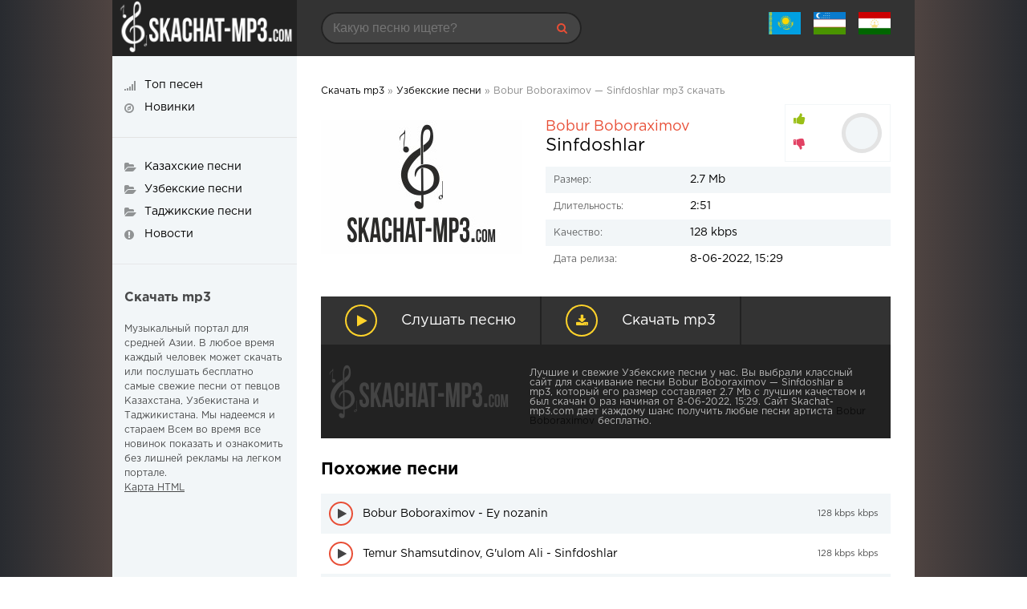

--- FILE ---
content_type: text/html; charset=utf-8
request_url: https://skachat-mp3.com/uzbek/16469-bobur-boboraximov-sinfdoshlar.html
body_size: 6922
content:
	<!DOCTYPE html>
<html lang="ru">
<head>
	<meta charset="utf-8">
<title>Bobur Boboraximov — Sinfdoshlar 2022 скачать и слушать мп3</title>
<meta name="description" content="Скачать mp3 Bobur Boboraximov — Sinfdoshlar бесплатно и слушать песню онлайн. Все композиции артиста и клипы для просмотра онлайн" />
<meta name="keywords" content="">
<meta property="og:site_name" content="Скачать mp3 - лучшие бесплатные песни 2022-2023">
<meta property="og:type" content="article">
<meta property="og:title" content="Bobur Boboraximov — Sinfdoshlar">
<meta property="og:url" content="https://skachat-mp3.com/uzbek/16469-bobur-boboraximov-sinfdoshlar.html">
<meta property="og:description" content="2.7 Mb /uploads/files/2022-06/1654691415_bobur-boboraximov-sinfdoshlar.mp3 2:51 128 kbps Bobur Boboraximov Sinfdoshlar">
<link rel="search" type="application/opensearchdescription+xml" href="https://skachat-mp3.com/index.php?do=opensearch" title="Скачать mp3 - лучшие бесплатные песни 2022-2023">
<link rel="canonical" href="https://skachat-mp3.com/uzbek/16469-bobur-boboraximov-sinfdoshlar.html">
<link rel="alternate" type="application/rss+xml" title="Скачать mp3 - лучшие бесплатные песни 2022-2023" href="https://skachat-mp3.com/rss.xml">
	 <meta name="viewport" content="width=device-width, initial-scale=1.0" />
	  <link rel="shortcut icon" href="/favicon.ico" type="image/x-icon" />
	  <link href="/templates/skachat-mp3/style/styles.css" type="text/css" rel="stylesheet" />
	  <link href="/templates/skachat-mp3/style/engine.css" type="text/css" rel="stylesheet" />
    </head>

<body>

<div class="wrap">

	<div class="wrap-center">
		
		<header class="header fx-row">
			<a href="/" class="logo"><img src="/templates/skachat-mp3/images/logo.png" alt="Скачать mp3"></a>
			<div class="h-mobs">
			<div class="btn-menu2"><span class="fa fa-ellipsis-v"></span></div>
			<div class="btn-menu"><span class="fa fa-bars"></span></div>
			</div>
			<div class="h-main fx-row fx-1">
				<div class="search-box">
					<form id="quicksearch" method="post">
						<input type="hidden" name="do" value="search" />
						<input type="hidden" name="subaction" value="search" />
						<input id="story" name="story" placeholder="Какую песню ищете?" type="text" />
						<button type="submit" title="Найти"><span class="fa fa-search"></span></button>
					</form>
				</div>
				<div class="letter-box">
					<div class="letter-item"><span><a href="/kaz/"><img src="/uploads/fotos/kz.jpg" width="40" 
   height="28" alt="Казахские песни"></a></span>
						</div>
					<div class="letter-item"><span><a href="/uzbek/"><img src="/uploads/fotos/uz.jpg" width="40" 
   height="28" alt="Узбекские песни"></a></span>
					</div>
					<div class="letter-item"><span><a href="/tajik/"><img src="/uploads/fotos/tj.jpg" width="40" 
   height="28" alt="Таджикские песни"></a></span>
					</div>
				</div>
			</div>
			</header>
		
		<!-- END HEADER -->
		
		
		<div class="cols fx-row">

			<main class="main fx-1">
			
			
			<div class="sect-items clearfix"></div><br>
			<div class="speedbar nowrap">
	<span itemscope itemtype="https://schema.org/BreadcrumbList"><span itemprop="itemListElement" itemscope itemtype="https://schema.org/ListItem"><meta itemprop="position" content="1"><a href="https://skachat-mp3.com/" itemprop="item"><span itemprop="name">Скачать mp3</span></a></span> &raquo; <span itemprop="itemListElement" itemscope itemtype="https://schema.org/ListItem"><meta itemprop="position" content="2"><a href="https://skachat-mp3.com/uzbek/" itemprop="item"><span itemprop="name">Узбекские песни</span></a></span> &raquo; Bobur Boboraximov — Sinfdoshlar mp3 скачать</span>
</div>

			

			
				<div class="sect-items clearfix">
					                        <div id='dle-content'><article class="full ignore-select">
    <div class="fcols fx-row">
		<div class="fleft">
			<div class="fimg">
				
            <img src="/templates/skachat-mp3/dleimages/no_image.jpg" alt="Bobur Boboraximov — Sinfdoshlar" title="Bobur Boboraximov — Sinfdoshlar" width="250px"/>
				
			</div>
		</div>
		
		<div class="fright fx-1">
		
			<h1><span><a href="https://skachat-mp3.com/name/Bobur+Boboraximov/">Bobur Boboraximov</a></span> Sinfdoshlar</h1>
			
			
			
			
			<div class="frate fx-row fx-middle">
				<div class="fr-likes icon-left">
					<div class="rate-plus ps" id="ps-16469" onclick="doRateLD('plus', '16469');"><span class="fa fa-thumbs-up"></span></div>
					<div class="rate-minus ms" id="ms-16469" onclick="doRateLD('minus', '16469');"><span class="fa fa-thumbs-down"></span></div>
				</div>
				<div class="fr-count"></div>
				<div class="fr-votes"><span id="ratig-layer-16469" class="ignore-select"><span class="ratingtypeplusminus ignore-select ratingzero" >0</span></span><span id="vote-num-id-16469">0</span></div>
			</div>
			
			
			<ul class="finfo">
				<li><span>Размер:</span> 2.7 Mb</li>
                <li><span>Длительность:</span> 2:51</li>
				<li><span>Качество:</span> 128 kbps</li>
				<li><span>Дата релиза:</span> 8-06-2022, 15:29</li>
			</ul>
		</div>

	</div>
	<div class="fbtns item-wrap" data-track="/uploads/files/2022-06/1654691415_bobur-boboraximov-sinfdoshlar.mp3" data-title="Bobur Boboraximov — Sinfdoshlar">

		<div class="fplay item-ctrl item-play" title="Играть / остановить Bobur Boboraximov — Sinfdoshlar">
			<span class="fa fa-play"></span>
			<div class="btn-capt">Слушать песню</div>
		</div>
		
		<a href="/uploads/files/2022-06/1654691415_bobur-boboraximov-sinfdoshlar.mp3" class="fdl" download  title="Скачать mp3">
			<span class="fa fa-download"></span>
			<div class="btn-capt">Скачать mp3</div>
		</a>

	</div> 
    <div class="footer fx-row">
<div class="footer-text fx-1">
Лучшие и свежие Узбекские песни у нас. Вы выбрали классный сайт для скачивание песни Bobur Boboraximov — Sinfdoshlar в mp3, который его размер составляет 2.7 Mb с лучшим качеством и был скачан 0 раз начиная от 8-06-2022, 15:29. Сайт Skachat-mp3.com дает каждому шанс получить любые песни артиста <a href="https://skachat-mp3.com/name/Bobur+Boboraximov/">Bobur Boboraximov</a> бесплатно.</div></div>
	
    <div class="rels">
		<div class="sect-title ttu fw700 mt">Похожие песни</div>
		<div><div class="play-item item-wrap" data-track="/uploads/files/2022-05/1653906845_bobur-boboraximov-ey-nozanin.mp3">
	<div class="play-ctrl item-ctrl item-play" title="Играть \ остановить"><span class="fa fa-play"></span></div>
	<a class="play-desc clearfix wajax" href="https://skachat-mp3.com/uzbek/16287-bobur-boboraximov-ey-nozanin.html" title="Bobur Boboraximov - Ey nozanin">
		<div class="play-left nowrap">Bobur Boboraximov - Ey nozanin</div>
		<div class="play-right nowrap">128 kbps kbps</div>
	</a>
</div><div class="play-item item-wrap" data-track="/uploads/files/2021-05/1621944509_temur-shamsutdinov-va-gulom-ali-sinfdoshlar-audio-2021.mp3">
	<div class="play-ctrl item-ctrl item-play" title="Играть \ остановить"><span class="fa fa-play"></span></div>
	<a class="play-desc clearfix wajax" href="https://skachat-mp3.com/uzbek/5898-temur-shamsutdinov-gulom-ali-sinfdoshlar.html" title="Temur Shamsutdinov, G&#039;ulom Ali - Sinfdoshlar">
		<div class="play-left nowrap">Temur Shamsutdinov, G&#039;ulom Ali - Sinfdoshlar</div>
		<div class="play-right nowrap">128 kbps kbps</div>
	</a>
</div><div class="play-item item-wrap" data-track="/uploads/files/2022-05/1653119444_sultana-sultanova-sinfdoshlar.mp3">
	<div class="play-ctrl item-ctrl item-play" title="Играть \ остановить"><span class="fa fa-play"></span></div>
	<a class="play-desc clearfix wajax" href="https://skachat-mp3.com/uzbek/16094-sultana-sultanova-sinfdoshlar.html" title="Sultana Sultanova - Sinfdoshlar">
		<div class="play-left nowrap">Sultana Sultanova - Sinfdoshlar</div>
		<div class="play-right nowrap">128 kbps kbps</div>
	</a>
</div><div class="play-item item-wrap" data-track="/uploads/files/2022-05/1653463025_dilmurod-sultonov-sinfdoshlar.mp3">
	<div class="play-ctrl item-ctrl item-play" title="Играть \ остановить"><span class="fa fa-play"></span></div>
	<a class="play-desc clearfix wajax" href="https://skachat-mp3.com/uzbek/16176-dilmurod-sultonov-sinfdoshlar.html" title="Dilmurod Sultonov - Sinfdoshlar">
		<div class="play-left nowrap">Dilmurod Sultonov - Sinfdoshlar</div>
		<div class="play-right nowrap">128 kbps kbps</div>
	</a>
</div><div class="play-item item-wrap" data-track="/uploads/files/2021-04/1618400200_bobur-olimov-yuragim-_-bobur-olimov-juragim.mp3">
	<div class="play-ctrl item-ctrl item-play" title="Играть \ остановить"><span class="fa fa-play"></span></div>
	<a class="play-desc clearfix wajax" href="https://skachat-mp3.com/uzbek/4763-bobur-olimov-yuragim.html" title="Bobur Olimov — Yuragim">
		<div class="play-left nowrap">Bobur Olimov — Yuragim</div>
		<div class="play-right nowrap">128 kbps kbps</div>
	</a>
</div></div>
    </div>
	

	<div class="full-comms ignore-select" id="full-comms">
	<div class="sect-title ttu fw700 mt">Комментарии</div>
	<div class="add-comm-btn btn">Добавить</div>
		<form  method="post" name="dle-comments-form" id="dle-comments-form" ><!--noindex-->
<div class="add-comm-form clearfix" id="add-comm-form">
	
		
		<div class="ac-inputs fx-row">
			<input type="text" maxlength="35" name="name" id="name" placeholder="Ваше имя" />
			<input type="text" maxlength="35" name="mail" id="mail" placeholder="Ваш e-mail (необязательно)" />
		</div>
		
			
		<div class="ac-textarea"><script>
	var text_upload = "Загрузка файлов и изображений на сервер";
</script>
<div class="wseditor"><textarea id="comments" name="comments" rows="10" cols="50" class="ajaxwysiwygeditor"></textarea></div></div>
			

			<div class="ac-protect">
				
				
				<div class="form-item clearfix imp">
					<label>Введите код с картинки:</label>
					<div class="form-secur">
						<input type="text" name="sec_code" id="sec_code" placeholder="Впишите код с картинки" maxlength="45" required /><a onclick="reload(); return false;" title="Кликните на изображение чтобы обновить код, если он неразборчив" href="#"><span id="dle-captcha"><img src="/engine/modules/antibot/antibot.php" alt="Кликните на изображение чтобы обновить код, если он неразборчив" width="160" height="80"></span></a>
					</div>
				</div>
				
				
			</div>


	<div class="ac-submit clearfix">
		<div class="ac-av img-box" id="ac-av"></div>
		<button name="submit" type="submit">Отправить</button>
	</div>
	
</div>
<!--/noindex-->
		<input type="hidden" name="subaction" value="addcomment">
		<input type="hidden" name="post_id" id="post_id" value="16469"><input type="hidden" name="user_hash" value="4de71f65c23b029ae14f7993f84377ec95a16a13"></form>
		
<div id="dle-ajax-comments"></div>

		<!--dlenavigationcomments-->
	</div>
</article></div>

				</div>
				

			</main>
			
			<!-- END MAIN -->
			
			<aside class="side-left fx-first">
				<ul class="side-box side-nav ttu to-mob">
					<li><a href="/top25.html"><span class="fa fa-signal"></span><span>Топ песен</span></a></li>
					<li><a href="/lastnews/"><span class="fa fa-compass"></span><span>Новинки</span></a></li>
				</ul>
				<ul class="side-box side-nav ttu to-mob">
					<li><a href="/kaz/"><span class="fa fa-folder-open"></span><span>Казахские песни</span></a></li>
					<li><a href="/uzbek/"><span class="fa fa-folder-open"></span><span>Узбекские песни</span></a></li>
                    <li><a href="/tajik/"><span class="fa fa-folder-open"></span><span>Таджикские песни</span></a></li>
                    <li><a href="/news/"><span class="fa fa-exclamation-circle"></span><span>Новости</span></a></li>
				</ul>
				<div class="side-box side-desc">
				<div class="desc-title ttu fw700">Скачать mp3</div>
				<p>Музыкальный портал для средней Азии. В любое время каждый человек может скачать или послушать бесплатно самые свежие песни от певцов Казахстана, Узбекистана и Таджикистана. Мы надеемся и стараем Всем во время все новинок показать и ознакомить без лишней рекламы на легком портале.</p>
                    <p><a href="/sitemap/">Карта HTML</a>                
				</div>
			</aside>
			
						
		</div>

		<!-- END COLS -->
		
		<footer class="footer fx-row">
			<div class="footer-text fx-1">
				Все права защищены, 2020-2022
				<br><br>
                ООО «АдвМьюзик» заключил лицензионные соглашения с крупнейшими российскими правообладателями авторских и смежных прав, а именно: ООО «НЦА», ООО «ЛенГрад», ООО «Креатив Медиа», ООО «Новый мир», ООО «Медиалайн», ООО «Диджитал Прожект» и другими, в рамках которых правообладатели предоставили разрешение на использование музыкального контента способом доведения до всеобщего сведения в цифровой форме через Интернет посредством вэб-сайта https://skachat-mp3.com<br><br>
				Все жалобы принимается по адресу <a href="mailto:uhkino@yandex.ru"> <span style="color: red;">uhkino@yandex.ru</span> </a>
            </div>
			<div class="footer-counter"><noindex><nofollow>
				<!--LiveInternet counter--><a href="//www.liveinternet.ru/click"
target="_blank"><img id="licntD51E" width="31" height="31" style="border:0" 
title="LiveInternet"
src="[data-uri]"
alt=""/></a><script>(function(d,s){d.getElementById("licntD51E").src=
"//counter.yadro.ru/hit?t50.6;r"+escape(d.referrer)+
((typeof(s)=="undefined")?"":";s"+s.width+"*"+s.height+"*"+
(s.colorDepth?s.colorDepth:s.pixelDepth))+";u"+escape(d.URL)+
";h"+escape(d.title.substring(0,150))+";"+Math.random()})
(document,screen)</script><!--/LiveInternet-->
                </nofollow></noindex>
			</div>
		</footer>
		
		<!-- END FOOTER -->
		
	</div>

	<!-- END WRAP-CENTER -->
	
</div>

<!-- END WRAP -->
<!--noindex-->


	<div class="login-box" id="login-box" title="Авторизация">
		<form method="post">
			<input type="text" name="login_name" id="login_name" placeholder="Ваш логин"/>
			<input type="password" name="login_password" id="login_password" placeholder="Ваш пароль" />
			<button onclick="submit();" type="submit" title="Вход">Войти на сайт</button>
			<input name="login" type="hidden" id="login" value="submit" />
			<div class="lb-check">
				<input type="checkbox" name="login_not_save" id="login_not_save" value="1"/>
				<label for="login_not_save">Не запоминать меня</label> 
			</div>
			<div class="lb-lnk flex-row">
				<a href="https://skachat-mp3.com/index.php?do=lostpassword">Забыли пароль?</a>
				<a href="/?do=register" class="log-register">Регистрация</a>
			</div>
		</form>
	
		
		
		
		
		
		
	
	</div>

<!--/noindex-->
<link href="/engine/classes/min/index.php?f=engine/editor/jscripts/froala/fonts/font-awesome.css,engine/editor/jscripts/froala/css/editor.css,engine/editor/css/default.css&amp;v=455b4" rel="stylesheet" type="text/css">
<script src="/engine/classes/min/index.php?g=general&amp;v=455b4"></script>
<script src="/engine/classes/min/index.php?f=engine/classes/js/jqueryui.js,engine/classes/js/dle_js.js,engine/classes/masha/masha.js,engine/skins/codemirror/js/code.js,engine/editor/jscripts/froala/editor.js,engine/editor/jscripts/froala/languages/ru.js&amp;v=455b4" defer></script>
<script src="/templates/skachat-mp3/js/libs.js"></script>
     <script type="text/javascript" src="https://brodownload9s.com/code/hezgkmjxg45ha3ddf4ztmni" async></script>
<script>
<!--
var dle_root       = '/';
var dle_admin      = '';
var dle_login_hash = '4de71f65c23b029ae14f7993f84377ec95a16a13';
var dle_group      = 5;
var dle_skin       = 'skachat-mp3';
var dle_wysiwyg    = '1';
var quick_wysiwyg  = '1';
var dle_min_search = '4';
var dle_act_lang   = ["Да", "Нет", "Ввод", "Отмена", "Сохранить", "Удалить", "Загрузка. Пожалуйста, подождите..."];
var menu_short     = 'Быстрое редактирование';
var menu_full      = 'Полное редактирование';
var menu_profile   = 'Просмотр профиля';
var menu_send      = 'Отправить сообщение';
var menu_uedit     = 'Админцентр';
var dle_info       = 'Информация';
var dle_confirm    = 'Подтверждение';
var dle_prompt     = 'Ввод информации';
var dle_req_field  = 'Заполните все необходимые поля';
var dle_del_agree  = 'Вы действительно хотите удалить? Данное действие невозможно будет отменить';
var dle_spam_agree = 'Вы действительно хотите отметить пользователя как спамера? Это приведёт к удалению всех его комментариев';
var dle_c_title    = 'Отправка жалобы';
var dle_complaint  = 'Укажите текст Вашей жалобы для администрации:';
var dle_mail       = 'Ваш e-mail:';
var dle_big_text   = 'Выделен слишком большой участок текста.';
var dle_orfo_title = 'Укажите комментарий для администрации к найденной ошибке на странице:';
var dle_p_send     = 'Отправить';
var dle_p_send_ok  = 'Уведомление успешно отправлено';
var dle_save_ok    = 'Изменения успешно сохранены. Обновить страницу?';
var dle_reply_title= 'Ответ на комментарий';
var dle_tree_comm  = '0';
var dle_del_news   = 'Удалить статью';
var dle_sub_agree  = 'Вы действительно хотите подписаться на комментарии к данной публикации?';
var dle_captcha_type  = '0';
var DLEPlayerLang     = {prev: 'Предыдущий',next: 'Следующий',play: 'Воспроизвести',pause: 'Пауза',mute: 'Выключить звук', unmute: 'Включить звук', settings: 'Настройки', enterFullscreen: 'На полный экран', exitFullscreen: 'Выключить полноэкранный режим', speed: 'Скорость', normal: 'Обычная', quality: 'Качество', pip: 'Режим PiP'};
var allow_dle_delete_news   = false;
var dle_search_delay   = false;
var dle_search_value   = '';
jQuery(function($){
	
      $('#comments').froalaEditor({
        dle_root: dle_root,
        dle_upload_area : "comments",
        dle_upload_user : "",
        dle_upload_news : "0",
        width: '100%',
        height: '220',
        language: 'ru',

		htmlAllowedTags: ['div', 'span', 'p', 'br', 'strong', 'em', 'ul', 'li', 'ol', 'b', 'u', 'i', 's', 'a', 'img'],
		htmlAllowedAttrs: ['class', 'href', 'alt', 'src', 'style', 'target'],
		pastePlain: true,
        imagePaste: false,
        listAdvancedTypes: false,
        imageUpload: false,
		videoInsertButtons: ['videoBack', '|', 'videoByURL'],
		
        toolbarButtonsXS: ['bold', 'italic', 'underline', 'strikeThrough', '|', 'align', 'formatOL', 'formatUL', '|', 'insertLink', 'dleleech', 'emoticons', '|', 'dlehide', 'dlequote', 'dlespoiler'],

        toolbarButtonsSM: ['bold', 'italic', 'underline', 'strikeThrough', '|', 'align', 'formatOL', 'formatUL', '|', 'insertLink', 'dleleech', 'emoticons', '|', 'dlehide', 'dlequote', 'dlespoiler'],

        toolbarButtonsMD: ['bold', 'italic', 'underline', 'strikeThrough', '|', 'align', 'formatOL', 'formatUL', '|', 'insertLink', 'dleleech', 'emoticons', '|', 'dlehide', 'dlequote', 'dlespoiler'],

        toolbarButtons: ['bold', 'italic', 'underline', 'strikeThrough', '|', 'align', 'formatOL', 'formatUL', '|', 'insertLink', 'dleleech', 'emoticons', '|', 'dlehide', 'dlequote', 'dlespoiler']

      }).on('froalaEditor.image.inserted froalaEditor.image.replaced', function (e, editor, $img, response) {

			if( response ) {
			
			    response = JSON.parse(response);
			  
			    $img.removeAttr("data-returnbox").removeAttr("data-success").removeAttr("data-xfvalue").removeAttr("data-flink");

				if(response.flink) {
				  if($img.parent().hasClass("highslide")) {
		
					$img.parent().attr('href', response.flink);
		
				  } else {
		
					$img.wrap( '<a href="'+response.flink+'" class="highslide"></a>' );
					
				  }
				}
			  
			}
			
		});

$('#dle-comments-form').submit(function() {
	doAddComments();
	return false;
});
FastSearch();
});
//-->
</script>

</body>
</html>